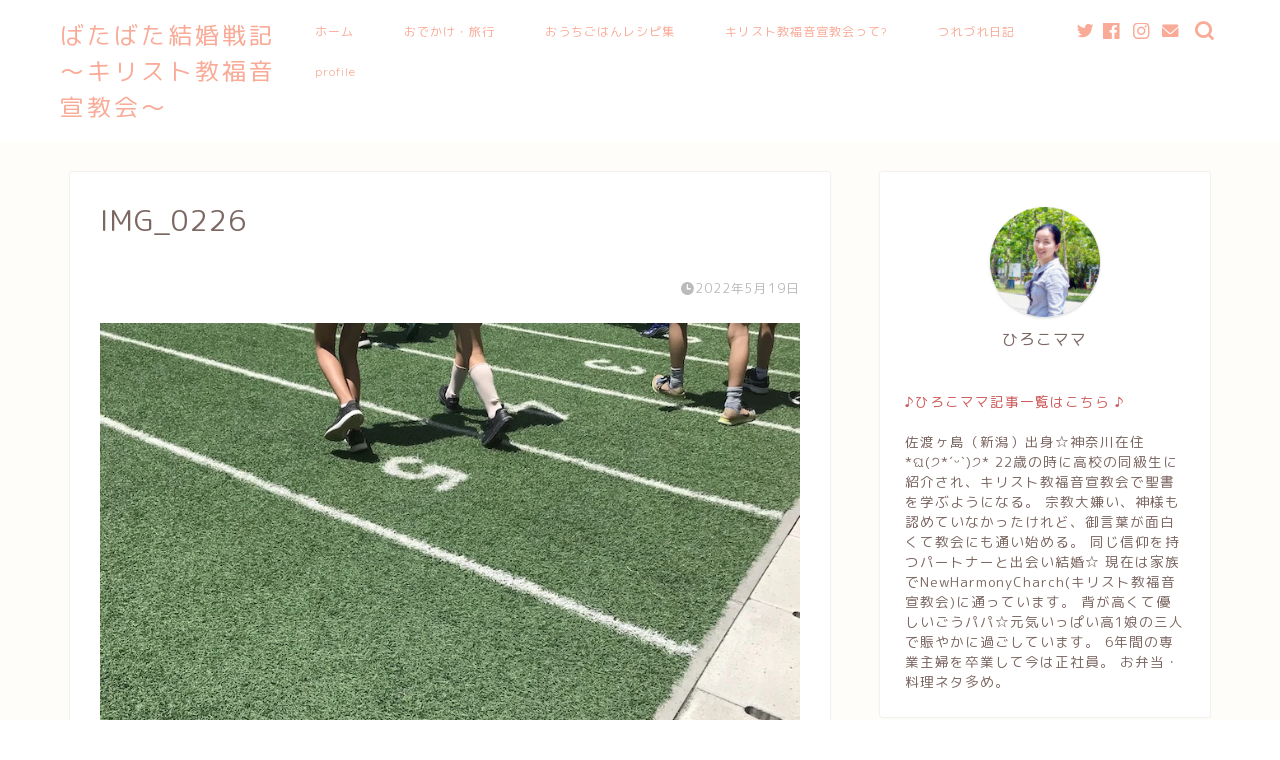

--- FILE ---
content_type: text/html; charset=UTF-8
request_url: https://marry-bless.com/diary/child-care/93901.html/attachment/img_0226
body_size: 18386
content:
<!DOCTYPE html>
<html lang="ja">
<head prefix="og: http://ogp.me/ns# fb: http://ogp.me/ns/fb# article: http://ogp.me/ns/article#">
<meta charset="utf-8">
<meta http-equiv="X-UA-Compatible" content="IE=edge">
<meta name="viewport" content="width=device-width, initial-scale=1">
<!-- ここからOGP -->
<meta property="og:type" content="blog">
<meta property="og:title" content="IMG_0226｜キリスト教福音宣教会CGM会員による体験レポ〜ばたばた結婚戦記"> 
<meta property="og:url" content="https://marry-bless.com/diary/child-care/93901.html/attachment/img_0226"> 
<meta property="og:description" content=""> 
<meta property="og:image" content="https://marry-bless.com/wp-content/themes/jin/img/noimg320.png">
<meta property="og:site_name" content="キリスト教福音宣教会CGM会員による体験レポ〜ばたばた結婚戦記">
<meta property="fb:admins" content="">
<meta name="twitter:card" content="summary_large_image">
<!-- ここまでOGP --> 

<meta name="description" itemprop="description" content="">
<link rel="canonical" href="https://marry-bless.com/diary/child-care/93901.html/attachment/img_0226">
<title>IMG_0226 | キリスト教福音宣教会CGM会員による体験レポ〜ばたばた結婚戦記</title>
	<style>img:is([sizes="auto" i], [sizes^="auto," i]) { contain-intrinsic-size: 3000px 1500px }</style>
	
		<!-- All in One SEO 4.9.3 - aioseo.com -->
	<meta name="robots" content="max-image-preview:large"/>
	<meta name="author" content="あっこママ"/>
	<link rel="canonical" href="https://marry-bless.com/diary/child-care/93901.html/attachment/img_0226"/>
	<meta name="generator" content="All in One SEO (AIOSEO) 4.9.3"/>
		<script type="application/ld+json" class="aioseo-schema">
			{"@context":"https:\/\/schema.org","@graph":[{"@type":"BreadcrumbList","@id":"https:\/\/marry-bless.com\/diary\/child-care\/93901.html\/attachment\/img_0226#breadcrumblist","itemListElement":[{"@type":"ListItem","@id":"https:\/\/marry-bless.com#listItem","position":1,"name":"Home","item":"https:\/\/marry-bless.com","nextItem":{"@type":"ListItem","@id":"https:\/\/marry-bless.com\/diary\/child-care\/93901.html\/attachment\/img_0226#listItem","name":"IMG_0226"}},{"@type":"ListItem","@id":"https:\/\/marry-bless.com\/diary\/child-care\/93901.html\/attachment\/img_0226#listItem","position":2,"name":"IMG_0226","previousItem":{"@type":"ListItem","@id":"https:\/\/marry-bless.com#listItem","name":"Home"}}]},{"@type":"ItemPage","@id":"https:\/\/marry-bless.com\/diary\/child-care\/93901.html\/attachment\/img_0226#itempage","url":"https:\/\/marry-bless.com\/diary\/child-care\/93901.html\/attachment\/img_0226","name":"IMG_0226 | \u30ad\u30ea\u30b9\u30c8\u6559\u798f\u97f3\u5ba3\u6559\u4f1aCGM\u4f1a\u54e1\u306b\u3088\u308b\u4f53\u9a13\u30ec\u30dd\u301c\u3070\u305f\u3070\u305f\u7d50\u5a5a\u6226\u8a18","inLanguage":"ja","isPartOf":{"@id":"https:\/\/marry-bless.com\/#website"},"breadcrumb":{"@id":"https:\/\/marry-bless.com\/diary\/child-care\/93901.html\/attachment\/img_0226#breadcrumblist"},"author":{"@id":"https:\/\/marry-bless.com\/author\/akkomama#author"},"creator":{"@id":"https:\/\/marry-bless.com\/author\/akkomama#author"},"datePublished":"2022-05-19T10:17:35+09:00","dateModified":"2022-05-19T10:17:35+09:00"},{"@type":"Organization","@id":"https:\/\/marry-bless.com\/#organization","name":"\u30ad\u30ea\u30b9\u30c8\u6559\u798f\u97f3\u5ba3\u6559\u4f1aCGM\u4f1a\u54e1\u306b\u3088\u308b\u4f53\u9a13\u30ec\u30dd\u301c\u3070\u305f\u3070\u305f\u7d50\u5a5a\u6226\u8a18","description":"\u7279\u6b8a\u306a\u751f\u6d3b\u30b9\u30bf\u30a4\u30eb\uff1f\u5b50\u80b2\u3066\uff1f\u6559\u4f1a\u30fb\u4fe1\u4ef0\u30fb\u7d50\u5a5a\u751f\u6d3b\u30fb\u30ea\u30a2\u30eb\u306a\u65e5\u5e38\uff01\uff01","url":"https:\/\/marry-bless.com\/"},{"@type":"Person","@id":"https:\/\/marry-bless.com\/author\/akkomama#author","url":"https:\/\/marry-bless.com\/author\/akkomama","name":"\u3042\u3063\u3053\u30de\u30de","image":{"@type":"ImageObject","@id":"https:\/\/marry-bless.com\/diary\/child-care\/93901.html\/attachment\/img_0226#authorImage","url":"https:\/\/marry-bless.com\/wp-content\/uploads\/2020\/07\/20-07-02-20-40-48-817_deco-120x120.jpg","width":96,"height":96,"caption":"\u3042\u3063\u3053\u30de\u30de"}},{"@type":"WebSite","@id":"https:\/\/marry-bless.com\/#website","url":"https:\/\/marry-bless.com\/","name":"\u30ad\u30ea\u30b9\u30c8\u6559\u798f\u97f3\u5ba3\u6559\u4f1aCGM\u4f1a\u54e1\u306b\u3088\u308b\u4f53\u9a13\u30ec\u30dd\u301c\u3070\u305f\u3070\u305f\u7d50\u5a5a\u6226\u8a18","description":"\u7279\u6b8a\u306a\u751f\u6d3b\u30b9\u30bf\u30a4\u30eb\uff1f\u5b50\u80b2\u3066\uff1f\u6559\u4f1a\u30fb\u4fe1\u4ef0\u30fb\u7d50\u5a5a\u751f\u6d3b\u30fb\u30ea\u30a2\u30eb\u306a\u65e5\u5e38\uff01\uff01","inLanguage":"ja","publisher":{"@id":"https:\/\/marry-bless.com\/#organization"}}]}
		</script>
		<!-- All in One SEO -->

<link rel='dns-prefetch' href='//ajax.googleapis.com'/>
<link rel='dns-prefetch' href='//cdnjs.cloudflare.com'/>
<link rel='dns-prefetch' href='//www.googletagmanager.com'/>
<link rel="alternate" type="application/rss+xml" title="キリスト教福音宣教会CGM会員による体験レポ〜ばたばた結婚戦記 &raquo; フィード" href="https://marry-bless.com/feed"/>
<link rel="alternate" type="application/rss+xml" title="キリスト教福音宣教会CGM会員による体験レポ〜ばたばた結婚戦記 &raquo; コメントフィード" href="https://marry-bless.com/comments/feed"/>
<script type="text/javascript" id="wpp-js" src="https://marry-bless.com/wp-content/plugins/wordpress-popular-posts/assets/js/wpp.min.js?ver=7.3.6" data-sampling="0" data-sampling-rate="100" data-api-url="https://marry-bless.com/wp-json/wordpress-popular-posts" data-post-id="93940" data-token="6e5c271c87" data-lang="0" data-debug="0"></script>
<script type="text/javascript">//<![CDATA[
window._wpemojiSettings={"baseUrl":"https:\/\/s.w.org\/images\/core\/emoji\/15.0.3\/72x72\/","ext":".png","svgUrl":"https:\/\/s.w.org\/images\/core\/emoji\/15.0.3\/svg\/","svgExt":".svg","source":{"concatemoji":"https:\/\/marry-bless.com\/wp-includes\/js\/wp-emoji-release.min.js?ver=d3849bddb3c2098359659a1f7fe1991d"}};!function(i,n){var o,s,e;function c(e){try{var t={supportTests:e,timestamp:(new Date).valueOf()};sessionStorage.setItem(o,JSON.stringify(t))}catch(e){}}function p(e,t,n){e.clearRect(0,0,e.canvas.width,e.canvas.height),e.fillText(t,0,0);var t=new Uint32Array(e.getImageData(0,0,e.canvas.width,e.canvas.height).data),r=(e.clearRect(0,0,e.canvas.width,e.canvas.height),e.fillText(n,0,0),new Uint32Array(e.getImageData(0,0,e.canvas.width,e.canvas.height).data));return t.every(function(e,t){return e===r[t]})}function u(e,t,n){switch(t){case"flag":return n(e,"\ud83c\udff3\ufe0f\u200d\u26a7\ufe0f","\ud83c\udff3\ufe0f\u200b\u26a7\ufe0f")?!1:!n(e,"\ud83c\uddfa\ud83c\uddf3","\ud83c\uddfa\u200b\ud83c\uddf3")&&!n(e,"\ud83c\udff4\udb40\udc67\udb40\udc62\udb40\udc65\udb40\udc6e\udb40\udc67\udb40\udc7f","\ud83c\udff4\u200b\udb40\udc67\u200b\udb40\udc62\u200b\udb40\udc65\u200b\udb40\udc6e\u200b\udb40\udc67\u200b\udb40\udc7f");case"emoji":return!n(e,"\ud83d\udc26\u200d\u2b1b","\ud83d\udc26\u200b\u2b1b")}return!1}function f(e,t,n){var r="undefined"!=typeof WorkerGlobalScope&&self instanceof WorkerGlobalScope?new OffscreenCanvas(300,150):i.createElement("canvas"),a=r.getContext("2d",{willReadFrequently:!0}),o=(a.textBaseline="top",a.font="600 32px Arial",{});return e.forEach(function(e){o[e]=t(a,e,n)}),o}function t(e){var t=i.createElement("script");t.src=e,t.defer=!0,i.head.appendChild(t)}"undefined"!=typeof Promise&&(o="wpEmojiSettingsSupports",s=["flag","emoji"],n.supports={everything:!0,everythingExceptFlag:!0},e=new Promise(function(e){i.addEventListener("DOMContentLoaded",e,{once:!0})}),new Promise(function(t){var n=function(){try{var e=JSON.parse(sessionStorage.getItem(o));if("object"==typeof e&&"number"==typeof e.timestamp&&(new Date).valueOf()<e.timestamp+604800&&"object"==typeof e.supportTests)return e.supportTests}catch(e){}return null}();if(!n){if("undefined"!=typeof Worker&&"undefined"!=typeof OffscreenCanvas&&"undefined"!=typeof URL&&URL.createObjectURL&&"undefined"!=typeof Blob)try{var e="postMessage("+f.toString()+"("+[JSON.stringify(s),u.toString(),p.toString()].join(",")+"));",r=new Blob([e],{type:"text/javascript"}),a=new Worker(URL.createObjectURL(r),{name:"wpTestEmojiSupports"});return void(a.onmessage=function(e){c(n=e.data),a.terminate(),t(n)})}catch(e){}c(n=f(s,u,p))}t(n)}).then(function(e){for(var t in e)n.supports[t]=e[t],n.supports.everything=n.supports.everything&&n.supports[t],"flag"!==t&&(n.supports.everythingExceptFlag=n.supports.everythingExceptFlag&&n.supports[t]);n.supports.everythingExceptFlag=n.supports.everythingExceptFlag&&!n.supports.flag,n.DOMReady=!1,n.readyCallback=function(){n.DOMReady=!0}}).then(function(){return e}).then(function(){var e;n.supports.everything||(n.readyCallback(),(e=n.source||{}).concatemoji?t(e.concatemoji):e.wpemoji&&e.twemoji&&(t(e.twemoji),t(e.wpemoji)))}))}((window,document),window._wpemojiSettings);
//]]></script>
<style id='wp-emoji-styles-inline-css' type='text/css'>

	img.wp-smiley, img.emoji {
		display: inline !important;
		border: none !important;
		box-shadow: none !important;
		height: 1em !important;
		width: 1em !important;
		margin: 0 0.07em !important;
		vertical-align: -0.1em !important;
		background: none !important;
		padding: 0 !important;
	}
</style>
<link rel='stylesheet' id='wp-block-library-css' href='https://marry-bless.com/wp-includes/css/dist/block-library/style.min.css?ver=d3849bddb3c2098359659a1f7fe1991d' type='text/css' media='all'/>
<link rel='stylesheet' id='aioseo/css/src/vue/standalone/blocks/table-of-contents/global.scss-css' href='https://marry-bless.com/wp-content/plugins/all-in-one-seo-pack/dist/Lite/assets/css/table-of-contents/global.e90f6d47.css?ver=4.9.3' type='text/css' media='all'/>
<style id='classic-theme-styles-inline-css' type='text/css'>
/*! This file is auto-generated */
.wp-block-button__link{color:#fff;background-color:#32373c;border-radius:9999px;box-shadow:none;text-decoration:none;padding:calc(.667em + 2px) calc(1.333em + 2px);font-size:1.125em}.wp-block-file__button{background:#32373c;color:#fff;text-decoration:none}
</style>
<style id='global-styles-inline-css' type='text/css'>
:root{--wp--preset--aspect-ratio--square: 1;--wp--preset--aspect-ratio--4-3: 4/3;--wp--preset--aspect-ratio--3-4: 3/4;--wp--preset--aspect-ratio--3-2: 3/2;--wp--preset--aspect-ratio--2-3: 2/3;--wp--preset--aspect-ratio--16-9: 16/9;--wp--preset--aspect-ratio--9-16: 9/16;--wp--preset--color--black: #000000;--wp--preset--color--cyan-bluish-gray: #abb8c3;--wp--preset--color--white: #ffffff;--wp--preset--color--pale-pink: #f78da7;--wp--preset--color--vivid-red: #cf2e2e;--wp--preset--color--luminous-vivid-orange: #ff6900;--wp--preset--color--luminous-vivid-amber: #fcb900;--wp--preset--color--light-green-cyan: #7bdcb5;--wp--preset--color--vivid-green-cyan: #00d084;--wp--preset--color--pale-cyan-blue: #8ed1fc;--wp--preset--color--vivid-cyan-blue: #0693e3;--wp--preset--color--vivid-purple: #9b51e0;--wp--preset--gradient--vivid-cyan-blue-to-vivid-purple: linear-gradient(135deg,rgba(6,147,227,1) 0%,rgb(155,81,224) 100%);--wp--preset--gradient--light-green-cyan-to-vivid-green-cyan: linear-gradient(135deg,rgb(122,220,180) 0%,rgb(0,208,130) 100%);--wp--preset--gradient--luminous-vivid-amber-to-luminous-vivid-orange: linear-gradient(135deg,rgba(252,185,0,1) 0%,rgba(255,105,0,1) 100%);--wp--preset--gradient--luminous-vivid-orange-to-vivid-red: linear-gradient(135deg,rgba(255,105,0,1) 0%,rgb(207,46,46) 100%);--wp--preset--gradient--very-light-gray-to-cyan-bluish-gray: linear-gradient(135deg,rgb(238,238,238) 0%,rgb(169,184,195) 100%);--wp--preset--gradient--cool-to-warm-spectrum: linear-gradient(135deg,rgb(74,234,220) 0%,rgb(151,120,209) 20%,rgb(207,42,186) 40%,rgb(238,44,130) 60%,rgb(251,105,98) 80%,rgb(254,248,76) 100%);--wp--preset--gradient--blush-light-purple: linear-gradient(135deg,rgb(255,206,236) 0%,rgb(152,150,240) 100%);--wp--preset--gradient--blush-bordeaux: linear-gradient(135deg,rgb(254,205,165) 0%,rgb(254,45,45) 50%,rgb(107,0,62) 100%);--wp--preset--gradient--luminous-dusk: linear-gradient(135deg,rgb(255,203,112) 0%,rgb(199,81,192) 50%,rgb(65,88,208) 100%);--wp--preset--gradient--pale-ocean: linear-gradient(135deg,rgb(255,245,203) 0%,rgb(182,227,212) 50%,rgb(51,167,181) 100%);--wp--preset--gradient--electric-grass: linear-gradient(135deg,rgb(202,248,128) 0%,rgb(113,206,126) 100%);--wp--preset--gradient--midnight: linear-gradient(135deg,rgb(2,3,129) 0%,rgb(40,116,252) 100%);--wp--preset--font-size--small: 13px;--wp--preset--font-size--medium: 20px;--wp--preset--font-size--large: 36px;--wp--preset--font-size--x-large: 42px;--wp--preset--spacing--20: 0.44rem;--wp--preset--spacing--30: 0.67rem;--wp--preset--spacing--40: 1rem;--wp--preset--spacing--50: 1.5rem;--wp--preset--spacing--60: 2.25rem;--wp--preset--spacing--70: 3.38rem;--wp--preset--spacing--80: 5.06rem;--wp--preset--shadow--natural: 6px 6px 9px rgba(0, 0, 0, 0.2);--wp--preset--shadow--deep: 12px 12px 50px rgba(0, 0, 0, 0.4);--wp--preset--shadow--sharp: 6px 6px 0px rgba(0, 0, 0, 0.2);--wp--preset--shadow--outlined: 6px 6px 0px -3px rgba(255, 255, 255, 1), 6px 6px rgba(0, 0, 0, 1);--wp--preset--shadow--crisp: 6px 6px 0px rgba(0, 0, 0, 1);}:where(.is-layout-flex){gap: 0.5em;}:where(.is-layout-grid){gap: 0.5em;}body .is-layout-flex{display: flex;}.is-layout-flex{flex-wrap: wrap;align-items: center;}.is-layout-flex > :is(*, div){margin: 0;}body .is-layout-grid{display: grid;}.is-layout-grid > :is(*, div){margin: 0;}:where(.wp-block-columns.is-layout-flex){gap: 2em;}:where(.wp-block-columns.is-layout-grid){gap: 2em;}:where(.wp-block-post-template.is-layout-flex){gap: 1.25em;}:where(.wp-block-post-template.is-layout-grid){gap: 1.25em;}.has-black-color{color: var(--wp--preset--color--black) !important;}.has-cyan-bluish-gray-color{color: var(--wp--preset--color--cyan-bluish-gray) !important;}.has-white-color{color: var(--wp--preset--color--white) !important;}.has-pale-pink-color{color: var(--wp--preset--color--pale-pink) !important;}.has-vivid-red-color{color: var(--wp--preset--color--vivid-red) !important;}.has-luminous-vivid-orange-color{color: var(--wp--preset--color--luminous-vivid-orange) !important;}.has-luminous-vivid-amber-color{color: var(--wp--preset--color--luminous-vivid-amber) !important;}.has-light-green-cyan-color{color: var(--wp--preset--color--light-green-cyan) !important;}.has-vivid-green-cyan-color{color: var(--wp--preset--color--vivid-green-cyan) !important;}.has-pale-cyan-blue-color{color: var(--wp--preset--color--pale-cyan-blue) !important;}.has-vivid-cyan-blue-color{color: var(--wp--preset--color--vivid-cyan-blue) !important;}.has-vivid-purple-color{color: var(--wp--preset--color--vivid-purple) !important;}.has-black-background-color{background-color: var(--wp--preset--color--black) !important;}.has-cyan-bluish-gray-background-color{background-color: var(--wp--preset--color--cyan-bluish-gray) !important;}.has-white-background-color{background-color: var(--wp--preset--color--white) !important;}.has-pale-pink-background-color{background-color: var(--wp--preset--color--pale-pink) !important;}.has-vivid-red-background-color{background-color: var(--wp--preset--color--vivid-red) !important;}.has-luminous-vivid-orange-background-color{background-color: var(--wp--preset--color--luminous-vivid-orange) !important;}.has-luminous-vivid-amber-background-color{background-color: var(--wp--preset--color--luminous-vivid-amber) !important;}.has-light-green-cyan-background-color{background-color: var(--wp--preset--color--light-green-cyan) !important;}.has-vivid-green-cyan-background-color{background-color: var(--wp--preset--color--vivid-green-cyan) !important;}.has-pale-cyan-blue-background-color{background-color: var(--wp--preset--color--pale-cyan-blue) !important;}.has-vivid-cyan-blue-background-color{background-color: var(--wp--preset--color--vivid-cyan-blue) !important;}.has-vivid-purple-background-color{background-color: var(--wp--preset--color--vivid-purple) !important;}.has-black-border-color{border-color: var(--wp--preset--color--black) !important;}.has-cyan-bluish-gray-border-color{border-color: var(--wp--preset--color--cyan-bluish-gray) !important;}.has-white-border-color{border-color: var(--wp--preset--color--white) !important;}.has-pale-pink-border-color{border-color: var(--wp--preset--color--pale-pink) !important;}.has-vivid-red-border-color{border-color: var(--wp--preset--color--vivid-red) !important;}.has-luminous-vivid-orange-border-color{border-color: var(--wp--preset--color--luminous-vivid-orange) !important;}.has-luminous-vivid-amber-border-color{border-color: var(--wp--preset--color--luminous-vivid-amber) !important;}.has-light-green-cyan-border-color{border-color: var(--wp--preset--color--light-green-cyan) !important;}.has-vivid-green-cyan-border-color{border-color: var(--wp--preset--color--vivid-green-cyan) !important;}.has-pale-cyan-blue-border-color{border-color: var(--wp--preset--color--pale-cyan-blue) !important;}.has-vivid-cyan-blue-border-color{border-color: var(--wp--preset--color--vivid-cyan-blue) !important;}.has-vivid-purple-border-color{border-color: var(--wp--preset--color--vivid-purple) !important;}.has-vivid-cyan-blue-to-vivid-purple-gradient-background{background: var(--wp--preset--gradient--vivid-cyan-blue-to-vivid-purple) !important;}.has-light-green-cyan-to-vivid-green-cyan-gradient-background{background: var(--wp--preset--gradient--light-green-cyan-to-vivid-green-cyan) !important;}.has-luminous-vivid-amber-to-luminous-vivid-orange-gradient-background{background: var(--wp--preset--gradient--luminous-vivid-amber-to-luminous-vivid-orange) !important;}.has-luminous-vivid-orange-to-vivid-red-gradient-background{background: var(--wp--preset--gradient--luminous-vivid-orange-to-vivid-red) !important;}.has-very-light-gray-to-cyan-bluish-gray-gradient-background{background: var(--wp--preset--gradient--very-light-gray-to-cyan-bluish-gray) !important;}.has-cool-to-warm-spectrum-gradient-background{background: var(--wp--preset--gradient--cool-to-warm-spectrum) !important;}.has-blush-light-purple-gradient-background{background: var(--wp--preset--gradient--blush-light-purple) !important;}.has-blush-bordeaux-gradient-background{background: var(--wp--preset--gradient--blush-bordeaux) !important;}.has-luminous-dusk-gradient-background{background: var(--wp--preset--gradient--luminous-dusk) !important;}.has-pale-ocean-gradient-background{background: var(--wp--preset--gradient--pale-ocean) !important;}.has-electric-grass-gradient-background{background: var(--wp--preset--gradient--electric-grass) !important;}.has-midnight-gradient-background{background: var(--wp--preset--gradient--midnight) !important;}.has-small-font-size{font-size: var(--wp--preset--font-size--small) !important;}.has-medium-font-size{font-size: var(--wp--preset--font-size--medium) !important;}.has-large-font-size{font-size: var(--wp--preset--font-size--large) !important;}.has-x-large-font-size{font-size: var(--wp--preset--font-size--x-large) !important;}
:where(.wp-block-post-template.is-layout-flex){gap: 1.25em;}:where(.wp-block-post-template.is-layout-grid){gap: 1.25em;}
:where(.wp-block-columns.is-layout-flex){gap: 2em;}:where(.wp-block-columns.is-layout-grid){gap: 2em;}
:root :where(.wp-block-pullquote){font-size: 1.5em;line-height: 1.6;}
</style>
<link rel='stylesheet' id='contact-form-7-css' href='https://marry-bless.com/wp-content/plugins/contact-form-7/includes/css/styles.css?ver=6.1.4' type='text/css' media='all'/>
<link rel='stylesheet' id='toc-screen-css' href='https://marry-bless.com/wp-content/plugins/table-of-contents-plus/screen.min.css?ver=2411.1' type='text/css' media='all'/>
<link rel='stylesheet' id='ppress-frontend-css' href='https://marry-bless.com/wp-content/plugins/wp-user-avatar/assets/css/frontend.min.css?ver=4.16.8' type='text/css' media='all'/>
<link rel='stylesheet' id='ppress-flatpickr-css' href='https://marry-bless.com/wp-content/plugins/wp-user-avatar/assets/flatpickr/flatpickr.min.css?ver=4.16.8' type='text/css' media='all'/>
<link rel='stylesheet' id='ppress-select2-css' href='https://marry-bless.com/wp-content/plugins/wp-user-avatar/assets/select2/select2.min.css?ver=d3849bddb3c2098359659a1f7fe1991d' type='text/css' media='all'/>
<link rel='stylesheet' id='wordpress-popular-posts-css-css' href='https://marry-bless.com/wp-content/plugins/wordpress-popular-posts/assets/css/wpp.css?ver=7.3.6' type='text/css' media='all'/>
<link rel='stylesheet' id='theme-style-css' href='https://marry-bless.com/wp-content/themes/jin/style.css?ver=d3849bddb3c2098359659a1f7fe1991d' type='text/css' media='all'/>
<link rel='stylesheet' id='swiper-style-css' href='https://cdnjs.cloudflare.com/ajax/libs/Swiper/4.0.7/css/swiper.min.css?ver=d3849bddb3c2098359659a1f7fe1991d' type='text/css' media='all'/>
<script type="text/javascript" src="https://ajax.googleapis.com/ajax/libs/jquery/1.12.4/jquery.min.js?ver=d3849bddb3c2098359659a1f7fe1991d" id="jquery-js"></script>
<script type="text/javascript" src="https://marry-bless.com/wp-content/plugins/wp-user-avatar/assets/flatpickr/flatpickr.min.js?ver=4.16.8" id="ppress-flatpickr-js"></script>
<script type="text/javascript" src="https://marry-bless.com/wp-content/plugins/wp-user-avatar/assets/select2/select2.min.js?ver=4.16.8" id="ppress-select2-js"></script>

<!-- Site Kit によって追加された Google タグ（gtag.js）スニペット -->
<!-- Google アナリティクス スニペット (Site Kit が追加) -->
<script type="text/javascript" src="https://www.googletagmanager.com/gtag/js?id=GT-NFPTRRD" id="google_gtagjs-js" async></script>
<script type="text/javascript" id="google_gtagjs-js-after">//<![CDATA[
window.dataLayer=window.dataLayer||[];function gtag(){dataLayer.push(arguments);}gtag("set","linker",{"domains":["marry-bless.com"]});gtag("js",new Date());gtag("set","developer_id.dZTNiMT",true);gtag("config","GT-NFPTRRD");
//]]></script>
<link rel="https://api.w.org/" href="https://marry-bless.com/wp-json/"/><link rel="alternate" title="JSON" type="application/json" href="https://marry-bless.com/wp-json/wp/v2/media/93940"/><link rel="alternate" title="oEmbed (JSON)" type="application/json+oembed" href="https://marry-bless.com/wp-json/oembed/1.0/embed?url=https%3A%2F%2Fmarry-bless.com%2Fdiary%2Fchild-care%2F93901.html%2Fattachment%2Fimg_0226"/>
<link rel="alternate" title="oEmbed (XML)" type="text/xml+oembed" href="https://marry-bless.com/wp-json/oembed/1.0/embed?url=https%3A%2F%2Fmarry-bless.com%2Fdiary%2Fchild-care%2F93901.html%2Fattachment%2Fimg_0226&#038;format=xml"/>
	<link rel="preconnect" href="https://fonts.googleapis.com">
	<link rel="preconnect" href="https://fonts.gstatic.com">
	<meta name="generator" content="Site Kit by Google 1.170.0"/>            <style id="wpp-loading-animation-styles">@-webkit-keyframes bgslide{from{background-position-x:0}to{background-position-x:-200%}}@keyframes bgslide{from{background-position-x:0}to{background-position-x:-200%}}.wpp-widget-block-placeholder,.wpp-shortcode-placeholder{margin:0 auto;width:60px;height:3px;background:#dd3737;background:linear-gradient(90deg,#dd3737 0%,#571313 10%,#dd3737 100%);background-size:200% auto;border-radius:3px;-webkit-animation:bgslide 1s infinite linear;animation:bgslide 1s infinite linear}</style>
            	<style type="text/css">
		#wrapper {
			background-color: #fffdf9;
			background-image: url();
					}

		.related-entry-headline-text span:before,
		#comment-title span:before,
		#reply-title span:before {
			background-color: #f9ab98;
			border-color: #f9ab98 !important;
		}

		#breadcrumb:after,
		#page-top a {
			background-color: #dd8571;
		}

		footer {
			background-color: #dd8571;
		}

		.footer-inner a,
		#copyright,
		#copyright-center {
			border-color: #fff !important;
			color: #fff !important;
		}

		#footer-widget-area {
			border-color: #fff !important;
		}

		.page-top-footer a {
			color: #dd8571 !important;
		}

		#breadcrumb ul li,
		#breadcrumb ul li a {
			color: #dd8571 !important;
		}

		body,
		a,
		a:link,
		a:visited,
		.my-profile,
		.widgettitle,
		.tabBtn-mag label {
			color: #7c6863;
		}

		a:hover {
			color: #e56424;
		}

		.widget_nav_menu ul>li>a:before,
		.widget_categories ul>li>a:before,
		.widget_pages ul>li>a:before,
		.widget_recent_entries ul>li>a:before,
		.widget_archive ul>li>a:before,
		.widget_archive form:after,
		.widget_categories form:after,
		.widget_nav_menu ul>li>ul.sub-menu>li>a:before,
		.widget_categories ul>li>.children>li>a:before,
		.widget_pages ul>li>.children>li>a:before,
		.widget_nav_menu ul>li>ul.sub-menu>li>ul.sub-menu li>a:before,
		.widget_categories ul>li>.children>li>.children li>a:before,
		.widget_pages ul>li>.children>li>.children li>a:before {
			color: #f9ab98;
		}

		.widget_nav_menu ul .sub-menu .sub-menu li a:before {
			background-color: #7c6863 !important;
		}
		.d--labeling-act-border{
			border-color: rgba(124,104,99,0.18);
		}
		.c--labeling-act.d--labeling-act-solid{
			background-color: rgba(124,104,99,0.06);
		}
		.a--labeling-act{
			color: rgba(124,104,99,0.6);
		}
		.a--labeling-small-act span{
			background-color: rgba(124,104,99,0.21);
		}
		.c--labeling-act.d--labeling-act-strong{
			background-color: rgba(124,104,99,0.045);
		}
		.d--labeling-act-strong .a--labeling-act{
			color: rgba(124,104,99,0.75);
		}


		footer .footer-widget,
		footer .footer-widget a,
		footer .footer-widget ul li,
		.footer-widget.widget_nav_menu ul>li>a:before,
		.footer-widget.widget_categories ul>li>a:before,
		.footer-widget.widget_recent_entries ul>li>a:before,
		.footer-widget.widget_pages ul>li>a:before,
		.footer-widget.widget_archive ul>li>a:before,
		footer .widget_tag_cloud .tagcloud a:before {
			color: #fff !important;
			border-color: #fff !important;
		}

		footer .footer-widget .widgettitle {
			color: #fff !important;
			border-color: #f9ab98 !important;
		}

		footer .widget_nav_menu ul .children .children li a:before,
		footer .widget_categories ul .children .children li a:before,
		footer .widget_nav_menu ul .sub-menu .sub-menu li a:before {
			background-color: #fff !important;
		}

		#drawernav a:hover,
		.post-list-title,
		#prev-next p,
		#toc_container .toc_list li a {
			color: #7c6863 !important;
		}

		#header-box {
			background-color: #ffffff;
		}

		@media (min-width: 768px) {

			#header-box .header-box10-bg:before,
			#header-box .header-box11-bg:before {
				border-radius: 2px;
			}
		}

		@media (min-width: 768px) {
			.top-image-meta {
				margin-top: calc(0px - 30px);
			}
		}

		@media (min-width: 1200px) {
			.top-image-meta {
				margin-top: calc(0px);
			}
		}

		.pickup-contents:before {
			background-color: #ffffff !important;
		}

		.main-image-text {
			color: #ffb27f;
		}

		.main-image-text-sub {
			color: #ffb27f;
		}

		@media (min-width: 481px) {
			#site-info {
				padding-top: 17px !important;
				padding-bottom: 17px !important;
			}
		}

		#site-info span a {
			color: #f9ab98 !important;
		}

		#headmenu .headsns .line a svg {
			fill: #f9ab98 !important;
		}

		#headmenu .headsns a,
		#headmenu {
			color: #f9ab98 !important;
			border-color: #f9ab98 !important;
		}

		.profile-follow .line-sns a svg {
			fill: #f9ab98 !important;
		}

		.profile-follow .line-sns a:hover svg {
			fill: #f9ab98 !important;
		}

		.profile-follow a {
			color: #f9ab98 !important;
			border-color: #f9ab98 !important;
		}

		.profile-follow a:hover,
		#headmenu .headsns a:hover {
			color: #f9ab98 !important;
			border-color: #f9ab98 !important;
		}

		.search-box:hover {
			color: #f9ab98 !important;
			border-color: #f9ab98 !important;
		}

		#header #headmenu .headsns .line a:hover svg {
			fill: #f9ab98 !important;
		}

		.cps-icon-bar,
		#navtoggle:checked+.sp-menu-open .cps-icon-bar {
			background-color: #f9ab98;
		}

		#nav-container {
			background-color: #ffffff;
		}

		.menu-box .menu-item svg {
			fill: #f9ab98;
		}

		#drawernav ul.menu-box>li>a,
		#drawernav2 ul.menu-box>li>a,
		#drawernav3 ul.menu-box>li>a,
		#drawernav4 ul.menu-box>li>a,
		#drawernav5 ul.menu-box>li>a,
		#drawernav ul.menu-box>li.menu-item-has-children:after,
		#drawernav2 ul.menu-box>li.menu-item-has-children:after,
		#drawernav3 ul.menu-box>li.menu-item-has-children:after,
		#drawernav4 ul.menu-box>li.menu-item-has-children:after,
		#drawernav5 ul.menu-box>li.menu-item-has-children:after {
			color: #f9ab98 !important;
		}

		#drawernav ul.menu-box li a,
		#drawernav2 ul.menu-box li a,
		#drawernav3 ul.menu-box li a,
		#drawernav4 ul.menu-box li a,
		#drawernav5 ul.menu-box li a {
			font-size: 12px !important;
		}

		#drawernav3 ul.menu-box>li {
			color: #7c6863 !important;
		}

		#drawernav4 .menu-box>.menu-item>a:after,
		#drawernav3 .menu-box>.menu-item>a:after,
		#drawernav .menu-box>.menu-item>a:after {
			background-color: #f9ab98 !important;
		}

		#drawernav2 .menu-box>.menu-item:hover,
		#drawernav5 .menu-box>.menu-item:hover {
			border-top-color: #f9ab98 !important;
		}

		.cps-info-bar a {
			background-color: #46997d !important;
		}

		@media (min-width: 768px) {
			.post-list-mag .post-list-item:not(:nth-child(2n)) {
				margin-right: 2.6%;
			}
		}

		@media (min-width: 768px) {

			#tab-1:checked~.tabBtn-mag li [for="tab-1"]:after,
			#tab-2:checked~.tabBtn-mag li [for="tab-2"]:after,
			#tab-3:checked~.tabBtn-mag li [for="tab-3"]:after,
			#tab-4:checked~.tabBtn-mag li [for="tab-4"]:after {
				border-top-color: #f9ab98 !important;
			}

			.tabBtn-mag label {
				border-bottom-color: #f9ab98 !important;
			}
		}

		#tab-1:checked~.tabBtn-mag li [for="tab-1"],
		#tab-2:checked~.tabBtn-mag li [for="tab-2"],
		#tab-3:checked~.tabBtn-mag li [for="tab-3"],
		#tab-4:checked~.tabBtn-mag li [for="tab-4"],
		#prev-next a.next:after,
		#prev-next a.prev:after,
		.more-cat-button a:hover span:before {
			background-color: #f9ab98 !important;
		}


		.swiper-slide .post-list-cat,
		.post-list-mag .post-list-cat,
		.post-list-mag3col .post-list-cat,
		.post-list-mag-sp1col .post-list-cat,
		.swiper-pagination-bullet-active,
		.pickup-cat,
		.post-list .post-list-cat,
		#breadcrumb .bcHome a:hover span:before,
		.popular-item:nth-child(1) .pop-num,
		.popular-item:nth-child(2) .pop-num,
		.popular-item:nth-child(3) .pop-num {
			background-color: #f9ab98 !important;
		}

		.sidebar-btn a,
		.profile-sns-menu {
			background-color: #f9ab98 !important;
		}

		.sp-sns-menu a,
		.pickup-contents-box a:hover .pickup-title {
			border-color: #f9ab98 !important;
			color: #f9ab98 !important;
		}

		.pro-line svg {
			fill: #f9ab98 !important;
		}

		.cps-post-cat a,
		.meta-cat,
		.popular-cat {
			background-color: #f9ab98 !important;
			border-color: #f9ab98 !important;
		}

		.tagicon,
		.tag-box a,
		#toc_container .toc_list>li,
		#toc_container .toc_title {
			color: #f9ab98 !important;
		}

		.widget_tag_cloud a::before {
			color: #7c6863 !important;
		}

		.tag-box a,
		#toc_container:before {
			border-color: #f9ab98 !important;
		}

		.cps-post-cat a:hover {
			color: #e56424 !important;
		}

		.pagination li:not([class*="current"]) a:hover,
		.widget_tag_cloud a:hover {
			background-color: #f9ab98 !important;
		}

		.pagination li:not([class*="current"]) a:hover {
			opacity: 0.5 !important;
		}

		.pagination li.current a {
			background-color: #f9ab98 !important;
			border-color: #f9ab98 !important;
		}

		.nextpage a:hover span {
			color: #f9ab98 !important;
			border-color: #f9ab98 !important;
		}

		.cta-content:before {
			background-color: #ffc6e4 !important;
		}

		.cta-text,
		.info-title {
			color: #ffffff !important;
		}

		#footer-widget-area.footer_style1 .widgettitle {
			border-color: #f9ab98 !important;
		}

		.sidebar_style1 .widgettitle,
		.sidebar_style5 .widgettitle {
			border-color: #f9ab98 !important;
		}

		.sidebar_style2 .widgettitle,
		.sidebar_style4 .widgettitle,
		.sidebar_style6 .widgettitle,
		#home-bottom-widget .widgettitle,
		#home-top-widget .widgettitle,
		#post-bottom-widget .widgettitle,
		#post-top-widget .widgettitle {
			background-color: #f9ab98 !important;
		}

		#home-bottom-widget .widget_search .search-box input[type="submit"],
		#home-top-widget .widget_search .search-box input[type="submit"],
		#post-bottom-widget .widget_search .search-box input[type="submit"],
		#post-top-widget .widget_search .search-box input[type="submit"] {
			background-color: #f9ab98 !important;
		}

		.tn-logo-size {
			font-size: 175% !important;
		}

		@media (min-width: 481px) {
			.tn-logo-size img {
				width: calc(175%*0.5) !important;
			}
		}

		@media (min-width: 768px) {
			.tn-logo-size img {
				width: calc(175%*2.2) !important;
			}
		}

		@media (min-width: 1200px) {
			.tn-logo-size img {
				width: 175% !important;
			}
		}

		.sp-logo-size {
			font-size: 125% !important;
		}

		.sp-logo-size img {
			width: 125% !important;
		}

		.cps-post-main ul>li:before,
		.cps-post-main ol>li:before {
			background-color: #f9ab98 !important;
		}

		.profile-card .profile-title {
			background-color: #f9ab98 !important;
		}

		.profile-card {
			border-color: #f9ab98 !important;
		}

		.cps-post-main a {
			color: #e56424;
		}

		.cps-post-main .marker {
			background: -webkit-linear-gradient(transparent 80%, #ffd6e7 0%);
			background: linear-gradient(transparent 80%, #ffd6e7 0%);
		}

		.cps-post-main .marker2 {
			background: -webkit-linear-gradient(transparent 80%, #82d0e0 0%);
			background: linear-gradient(transparent 80%, #82d0e0 0%);
		}

		.cps-post-main .jic-sc {
			color: #e9546b;
		}


		.simple-box1 {
			border-color: #51a5d6 !important;
		}

		.simple-box2 {
			border-color: #f2bf7d !important;
		}

		.simple-box3 {
			border-color: #2294d6 !important;
		}

		.simple-box4 {
			border-color: #7badd8 !important;
		}

		.simple-box4:before {
			background-color: #7badd8;
		}

		.simple-box5 {
			border-color: #e896c7 !important;
		}

		.simple-box5:before {
			background-color: #e896c7;
		}

		.simple-box6 {
			background-color: #fffdef !important;
		}

		.simple-box7 {
			border-color: #def1f9 !important;
		}

		.simple-box7:before {
			background-color: #def1f9 !important;
		}

		.simple-box8 {
			border-color: #96ddc1 !important;
		}

		.simple-box8:before {
			background-color: #96ddc1 !important;
		}

		.simple-box9:before {
			background-color: #e1c0e8 !important;
		}

		.simple-box9:after {
			border-color: #e1c0e8 #e1c0e8 #fff #fff !important;
		}

		.kaisetsu-box1:before,
		.kaisetsu-box1-title {
			background-color: #f4e88b !important;
		}

		.kaisetsu-box2 {
			border-color: #89c2f4 !important;
		}

		.kaisetsu-box2-title {
			background-color: #89c2f4 !important;
		}

		.kaisetsu-box4 {
			border-color: #ea91a9 !important;
		}

		.kaisetsu-box4-title {
			background-color: #ea91a9 !important;
		}

		.kaisetsu-box5:before {
			background-color: #57b3ba !important;
		}

		.kaisetsu-box5-title {
			background-color: #57b3ba !important;
		}

		.concept-box1 {
			border-color: #85db8f !important;
		}

		.concept-box1:after {
			background-color: #85db8f !important;
		}

		.concept-box1:before {
			content: "ポイント" !important;
			color: #85db8f !important;
		}

		.concept-box2 {
			border-color: #f7cf6a !important;
		}

		.concept-box2:after {
			background-color: #f7cf6a !important;
		}

		.concept-box2:before {
			content: "注意点" !important;
			color: #f7cf6a !important;
		}

		.concept-box3 {
			border-color: #86cee8 !important;
		}

		.concept-box3:after {
			background-color: #86cee8 !important;
		}

		.concept-box3:before {
			content: "良い例" !important;
			color: #86cee8 !important;
		}

		.concept-box4 {
			border-color: #ed8989 !important;
		}

		.concept-box4:after {
			background-color: #ed8989 !important;
		}

		.concept-box4:before {
			content: "悪い例" !important;
			color: #ed8989 !important;
		}

		.concept-box5 {
			border-color: #9e9e9e !important;
		}

		.concept-box5:after {
			background-color: #9e9e9e !important;
		}

		.concept-box5:before {
			content: "参考" !important;
			color: #9e9e9e !important;
		}

		.concept-box6 {
			border-color: #8eaced !important;
		}

		.concept-box6:after {
			background-color: #8eaced !important;
		}

		.concept-box6:before {
			content: "メモ" !important;
			color: #8eaced !important;
		}

		.innerlink-box1,
		.blog-card {
			border-color: #ff6868 !important;
		}

		.innerlink-box1-title {
			background-color: #ff6868 !important;
			border-color: #ff6868 !important;
		}

		.innerlink-box1:before,
		.blog-card-hl-box {
			background-color: #ff6868 !important;
		}

		.jin-ac-box01-title::after {
			color: #f9ab98;
		}

		.color-button01 a,
		.color-button01 a:hover,
		.color-button01:before {
			background-color: #ffc6e4 !important;
		}

		.top-image-btn-color a,
		.top-image-btn-color a:hover,
		.top-image-btn-color:before {
			background-color: #ffb27f !important;
		}

		.color-button02 a,
		.color-button02 a:hover,
		.color-button02:before {
			background-color: #86d7e8 !important;
		}

		.color-button01-big a,
		.color-button01-big a:hover,
		.color-button01-big:before {
			background-color: #86d7e8 !important;
		}

		.color-button01-big a,
		.color-button01-big:before {
			border-radius: 50px !important;
		}

		.color-button01-big a {
			padding-top: 20px !important;
			padding-bottom: 20px !important;
		}

		.color-button02-big a,
		.color-button02-big a:hover,
		.color-button02-big:before {
			background-color: #ffc6e4 !important;
		}

		.color-button02-big a,
		.color-button02-big:before {
			border-radius: 40px !important;
		}

		.color-button02-big a {
			padding-top: 20px !important;
			padding-bottom: 20px !important;
		}

		.color-button01-big {
			width: 75% !important;
		}

		.color-button02-big {
			width: 75% !important;
		}

		.top-image-btn-color:before,
		.color-button01:before,
		.color-button02:before,
		.color-button01-big:before,
		.color-button02-big:before {
			bottom: -1px;
			left: -1px;
			width: 100%;
			height: 100%;
			border-radius: 6px;
			box-shadow: 0px 1px 5px 0px rgba(0, 0, 0, 0.25);
			-webkit-transition: all .4s;
			transition: all .4s;
		}

		.top-image-btn-color a:hover,
		.color-button01 a:hover,
		.color-button02 a:hover,
		.color-button01-big a:hover,
		.color-button02-big a:hover {
			-webkit-transform: translateY(2px);
			transform: translateY(2px);
			-webkit-filter: brightness(0.95);
			filter: brightness(0.95);
		}

		.top-image-btn-color:hover:before,
		.color-button01:hover:before,
		.color-button02:hover:before,
		.color-button01-big:hover:before,
		.color-button02-big:hover:before {
			-webkit-transform: translateY(2px);
			transform: translateY(2px);
			box-shadow: none !important;
		}

		.h2-style01 h2,
		.h2-style02 h2:before,
		.h2-style03 h2,
		.h2-style04 h2:before,
		.h2-style05 h2,
		.h2-style07 h2:before,
		.h2-style07 h2:after,
		.h3-style03 h3:before,
		.h3-style02 h3:before,
		.h3-style05 h3:before,
		.h3-style07 h3:before,
		.h2-style08 h2:after,
		.h2-style10 h2:before,
		.h2-style10 h2:after,
		.h3-style02 h3:after,
		.h4-style02 h4:before {
			background-color: #f9ab98 !important;
		}

		.h3-style01 h3,
		.h3-style04 h3,
		.h3-style05 h3,
		.h3-style06 h3,
		.h4-style01 h4,
		.h2-style02 h2,
		.h2-style08 h2,
		.h2-style08 h2:before,
		.h2-style09 h2,
		.h4-style03 h4 {
			border-color: #f9ab98 !important;
		}

		.h2-style05 h2:before {
			border-top-color: #f9ab98 !important;
		}

		.h2-style06 h2:before,
		.sidebar_style3 .widgettitle:after {
			background-image: linear-gradient(-45deg,
					transparent 25%,
					#f9ab98 25%,
					#f9ab98 50%,
					transparent 50%,
					transparent 75%,
					#f9ab98 75%,
					#f9ab98);
		}

		.jin-h2-icons.h2-style02 h2 .jic:before,
		.jin-h2-icons.h2-style04 h2 .jic:before,
		.jin-h2-icons.h2-style06 h2 .jic:before,
		.jin-h2-icons.h2-style07 h2 .jic:before,
		.jin-h2-icons.h2-style08 h2 .jic:before,
		.jin-h2-icons.h2-style09 h2 .jic:before,
		.jin-h2-icons.h2-style10 h2 .jic:before,
		.jin-h3-icons.h3-style01 h3 .jic:before,
		.jin-h3-icons.h3-style02 h3 .jic:before,
		.jin-h3-icons.h3-style03 h3 .jic:before,
		.jin-h3-icons.h3-style04 h3 .jic:before,
		.jin-h3-icons.h3-style05 h3 .jic:before,
		.jin-h3-icons.h3-style06 h3 .jic:before,
		.jin-h3-icons.h3-style07 h3 .jic:before,
		.jin-h4-icons.h4-style01 h4 .jic:before,
		.jin-h4-icons.h4-style02 h4 .jic:before,
		.jin-h4-icons.h4-style03 h4 .jic:before,
		.jin-h4-icons.h4-style04 h4 .jic:before {
			color: #f9ab98;
		}

		@media all and (-ms-high-contrast:none) {

			*::-ms-backdrop,
			.color-button01:before,
			.color-button02:before,
			.color-button01-big:before,
			.color-button02-big:before {
				background-color: #595857 !important;
			}
		}

		.jin-lp-h2 h2,
		.jin-lp-h2 h2 {
			background-color: transparent !important;
			border-color: transparent !important;
			color: #7c6863 !important;
		}

		.jincolumn-h3style2 {
			border-color: #f9ab98 !important;
		}

		.jinlph2-style1 h2:first-letter {
			color: #f9ab98 !important;
		}

		.jinlph2-style2 h2,
		.jinlph2-style3 h2 {
			border-color: #f9ab98 !important;
		}

		.jin-photo-title .jin-fusen1-down,
		.jin-photo-title .jin-fusen1-even,
		.jin-photo-title .jin-fusen1-up {
			border-left-color: #f9ab98;
		}

		.jin-photo-title .jin-fusen2,
		.jin-photo-title .jin-fusen3 {
			background-color: #f9ab98;
		}

		.jin-photo-title .jin-fusen2:before,
		.jin-photo-title .jin-fusen3:before {
			border-top-color: #f9ab98;
		}

		.has-huge-font-size {
			font-size: 42px !important;
		}

		.has-large-font-size {
			font-size: 36px !important;
		}

		.has-medium-font-size {
			font-size: 20px !important;
		}

		.has-normal-font-size {
			font-size: 16px !important;
		}

		.has-small-font-size {
			font-size: 13px !important;
		}
	</style>

<!-- BEGIN: WP Social Bookmarking Light HEAD -->
<style type="text/css">.wp_social_bookmarking_light{
    border: 0 !important;
    padding: 10px 0 20px 0 !important;
    margin: 0 !important;
}
.wp_social_bookmarking_light div{
    float: left !important;
    border: 0 !important;
    padding: 0 !important;
    margin: 0 5px 0px 0 !important;
    min-height: 30px !important;
    line-height: 18px !important;
    text-indent: 0 !important;
}
.wp_social_bookmarking_light img{
    border: 0 !important;
    padding: 0;
    margin: 0;
    vertical-align: top !important;
}
.wp_social_bookmarking_light_clear{
    clear: both !important;
}
#fb-root{
    display: none;
}
.wsbl_twitter{
    width: 100px;
}
.wsbl_facebook_like iframe{
    max-width: none !important;
}
.wsbl_pinterest a{
    border: 0px !important;
}
</style>
<!-- END: WP Social Bookmarking Light HEAD -->
<link rel="icon" href="https://marry-bless.com/wp-content/uploads/2020/11/favicon.ico" sizes="32x32"/>
<link rel="icon" href="https://marry-bless.com/wp-content/uploads/2020/11/favicon.ico" sizes="192x192"/>
<link rel="apple-touch-icon" href="https://marry-bless.com/wp-content/uploads/2020/11/favicon.ico"/>
<meta name="msapplication-TileImage" content="https://marry-bless.com/wp-content/uploads/2020/11/favicon.ico"/>
		<style type="text/css" id="wp-custom-css">
			.proflink a{
	display:block;
	text-align:center;
	padding:7px 10px;
	background:#aaa;
	width:50%;
	margin:0 auto;
	margin-top:20px;
	border-radius:20px;
	border:3px double #fff;
	font-size:0.65rem;
	color:#fff;
}
.proflink a:hover{
		opacity:0.75;
}
@media (max-width: 767px) {
	.proflink a{
		margin-bottom:10px;
	}
}

@media (min-width: 1200px){
	.home .pickup-contents-box {
    padding-top: 0;
    margin-top: -60px;
	}
#header-box .header-box10-bg:before{
		filter:opacity(0.4);
	}
}
.sidebar_style1 .widget{
	background:rgba(255,255,255,0.6);
}

.pickup-image,
.new-entry-item .eyecatch,
.post-list-thumb {
    position: relative;
    overflow: hidden;
    width: 100%;
}
.pickup-image:before,
.new-entry-item .eyecatch:before,
.post-list-thumb:before {
    content:"";
    display: block;
    padding-top: 56.25%; /* 16:9 */
}
.pickup-image img,
.new-entry-item .eyecatch img,
.post-list-thumb img {
    position: absolute;
    top: 50%;
    left: 50%;
   -webkit-transform: translate(-50%, -50%) !important;
   transform: translate(-50%, -50%) !important;
}



/*ブログカードのタイトルをリンク色に変更*/
.blog-card-title {
		color: #327bb7;
		text-decoration: underline;
	}


/*ブログカードに「続きを読む」を追加*/
a.blog-card{
		padding-bottom:40px;
}
a.blog-card{
		position: relative;
}
a.blog-card:after{
		position: absolute;
		font-family: sans-serif,'Font Awesome 5 Free';
		content:'続きを読む \f101';
		font-weight: bold;
		right:10px;
		bottom: 10px;
		padding:1px 10px;
		background:#ffb5b5; /*背景色*/
		color:#fff; /*文字色*/
		font-size: .8em;
		border-radius:2px;align-content

	

	
		</style>
			<style id="egf-frontend-styles" type="text/css">
		p {} h1 {} h2 {} h3 {} h4 {} h5 {} h6 {} 	</style>
		
<!--カエレバCSS-->
<!--アプリーチCSS-->


</head>
<body data-rsssl=1 class="attachment attachment-template-default single single-attachment postid-93940 attachmentid-93940 attachment-jpeg" id="rm-style">
<div id="wrapper">

		
	<div id="scroll-content" class="animate-off">
	
		<!--ヘッダー-->

					<div id="header-box" class="tn_on header-box animate-off">
	<div id="header" class="header-type1 header animate-off">
				
		<div id="site-info" class="ef">
												<span class="tn-logo-size"><a href='https://marry-bless.com/' title='キリスト教福音宣教会CGM会員による体験レポ〜ばたばた結婚戦記' rel='home'>ばたばた結婚戦記<br>〜キリスト教福音宣教会〜</a></span>
									</div>

				<!--グローバルナビゲーション layout3-->
		<div id="drawernav3" class="ef">
			<nav class="fixed-content ef"><ul class="menu-box"><li class="menu-item menu-item-type-custom menu-item-object-custom menu-item-home menu-item-91419"><a href="https://marry-bless.com">ホーム</a></li>
<li class="menu-item menu-item-type-taxonomy menu-item-object-category menu-item-94528"><a href="https://marry-bless.com/category/travel">おでかけ・旅行</a></li>
<li class="menu-item menu-item-type-taxonomy menu-item-object-category menu-item-has-children menu-item-26875"><a href="https://marry-bless.com/category/ouchigohan-cooking-recipe">おうちごはんレシピ集</a>
<ul class="sub-menu">
	<li class="menu-item menu-item-type-taxonomy menu-item-object-category menu-item-23937"><a href="https://marry-bless.com/category/ouchigohan-cooking-recipe/rice">ごはん・おかずレシピ</a></li>
	<li class="menu-item menu-item-type-taxonomy menu-item-object-category menu-item-26876"><a href="https://marry-bless.com/category/ouchigohan-cooking-recipe/pasta">パスタ・麺レシピ</a></li>
	<li class="menu-item menu-item-type-taxonomy menu-item-object-category menu-item-26877"><a href="https://marry-bless.com/category/ouchigohan-cooking-recipe/salad-cooking-recipe">サラダレシピ</a></li>
	<li class="menu-item menu-item-type-taxonomy menu-item-object-category menu-item-26878"><a href="https://marry-bless.com/category/ouchigohan-cooking-recipe/soup">スープ・汁物レシピ</a></li>
	<li class="menu-item menu-item-type-taxonomy menu-item-object-category menu-item-23938"><a href="https://marry-bless.com/category/ouchigohan-cooking-recipe/snack">おやつレシピ</a></li>
	<li class="menu-item menu-item-type-taxonomy menu-item-object-category menu-item-25657"><a href="https://marry-bless.com/category/ouchigohan-cooking-recipe/drink">ドリンクレシピ</a></li>
	<li class="menu-item menu-item-type-taxonomy menu-item-object-category menu-item-25656"><a href="https://marry-bless.com/category/ouchigohan-cooking-recipe/a-lot-of-people">大人数料理レシピ</a></li>
	<li class="menu-item menu-item-type-taxonomy menu-item-object-category menu-item-23939"><a href="https://marry-bless.com/category/ouchigohan-cooking-recipe/health">無添加シリーズ</a></li>
</ul>
</li>
<li class="menu-item menu-item-type-taxonomy menu-item-object-category menu-item-has-children menu-item-23946"><a href="https://marry-bless.com/category/providence">キリスト教福音宣教会って?</a>
<ul class="sub-menu">
	<li class="menu-item menu-item-type-taxonomy menu-item-object-category menu-item-23950"><a href="https://marry-bless.com/category/providence/look">私が見たキリスト教福音宣教会</a></li>
	<li class="menu-item menu-item-type-taxonomy menu-item-object-category menu-item-23947"><a href="https://marry-bless.com/category/providence/story">キリスト教福音宣教会の結婚生活</a></li>
	<li class="menu-item menu-item-type-taxonomy menu-item-object-category menu-item-23949"><a href="https://marry-bless.com/category/providence/second-generation">キリスト教福音宣教会二世</a></li>
	<li class="menu-item menu-item-type-taxonomy menu-item-object-category menu-item-23951"><a href="https://marry-bless.com/category/providence/member">キリスト教福音宣教会のメンバー紹介</a></li>
	<li class="menu-item menu-item-type-taxonomy menu-item-object-category menu-item-23952"><a href="https://marry-bless.com/category/providence/bible-word">聖書・御言葉</a></li>
	<li class="menu-item menu-item-type-taxonomy menu-item-object-category menu-item-23953"><a href="https://marry-bless.com/category/providence/wolmyeongdong">月明洞</a></li>
</ul>
</li>
<li class="menu-item menu-item-type-taxonomy menu-item-object-category menu-item-has-children menu-item-26879"><a href="https://marry-bless.com/category/diary">つれづれ日記</a>
<ul class="sub-menu">
	<li class="menu-item menu-item-type-taxonomy menu-item-object-category menu-item-25663"><a href="https://marry-bless.com/category/diary/child-care">こども・子育て</a></li>
	<li class="menu-item menu-item-type-taxonomy menu-item-object-category menu-item-25662"><a href="https://marry-bless.com/category/diary/work">仕事</a></li>
	<li class="menu-item menu-item-type-taxonomy menu-item-object-category menu-item-25664"><a href="https://marry-bless.com/category/diary/dishes">ごはん</a></li>
	<li class="menu-item menu-item-type-taxonomy menu-item-object-category menu-item-26885"><a href="https://marry-bless.com/category/diary/diary-diary">つれづれ</a></li>
</ul>
</li>
<li class="menu-item menu-item-type-post_type menu-item-object-page menu-item-91420"><a href="https://marry-bless.com/profile">profile</a></li>
</ul></nav>		</div>
		<!--グローバルナビゲーション layout3-->
		
	
				<div id="headmenu">
			<span class="headsns tn_sns_on">
									<span class="twitter"><a href="https://twitter.com/marry_bless"><i class="jic-type jin-ifont-twitter" aria-hidden="true"></i></a></span>
													<span class="facebook">
					<a href="https://www.facebook.com/marrybless.setsuri"><i class="jic-type jin-ifont-facebook" aria-hidden="true"></i></a>
					</span>
													<span class="instagram">
					<a href="#"><i class="jic-type jin-ifont-instagram" aria-hidden="true"></i></a>
					</span>
									
													<span class="jin-contact">
					<a href="https://marry-bless.com/otoiawase"><i class="jic-type jin-ifont-mail" aria-hidden="true"></i></a>
					</span>
					

			</span>
			<span class="headsearch tn_search_on">
				<form class="search-box" role="search" method="get" id="searchform" action="https://marry-bless.com/">
	<input type="search" placeholder="" class="text search-text" value="" name="s" id="s">
	<input type="submit" id="searchsubmit" value="&#xe931;">
</form>
			</span>
		</div>
			</div>
	
		
</div>
	
			
		<!--ヘッダー-->

		<div class="clearfix"></div>

			
																				
			
	<div id="contents">
		
		<!--メインコンテンツ-->
		<main id="main-contents" class="main-contents article_style1 animate-off" itemprop="mainContentOfPage">
				<section class="cps-post-box hentry">
											<article class="cps-post">
							<header class="cps-post-header">
								<h1 class="cps-post-title entry-title" itemprop="headline">IMG_0226</h1>
								<div class="cps-post-meta vcard">
									<span class="writer fn" itemprop="author" itemscope itemtype="https://schema.org/Person"><span itemprop="name">あっこママ</span></span>
									<span class="cps-post-cat" itemprop="keywords"></span>
									<span class="cps-post-date-box">
												<span class="cps-post-date"><i class="jic jin-ifont-watch" aria-hidden="true"></i>&nbsp;<time class="entry-date date published updated" datetime="2022-05-19T10:17:35+09:00">2022年5月19日</time></span>
										</span>
								</div>
															</header>

							<div class="cps-post-main-box">
								<div class="cps-post-main h2-style08 h3-style02 h4-style02 entry-content s-size s-size-sp" itemprop="articleBody">

																													<p>
											<a href="https://marry-bless.com/wp-content/uploads/2022/05/IMG_0226.jpg" target="_blank"><img src="https://marry-bless.com/wp-content/uploads/2022/05/IMG_0226.jpg" width="850" height="680" alt=""/></a>
										</p>
																		<div class='wp_social_bookmarking_light'></div>
<br class='wp_social_bookmarking_light_clear'/>
<div class='wp_social_bookmarking_light'></div>
<br class='wp_social_bookmarking_light_clear'/>

								</div>
							</div>
						</article>
														</section>
			
															</main>
		<!--サイドバー-->
<div id="sidebar" class="sideber sidebar_style2 animate-off" role="complementary" itemscope itemtype="https://schema.org/WPSideBar">
		
	<div id="widget-profile-5" class="widget widget-profile">		<div class="my-profile">
			<div class="myjob"></div>
			<div class="myname">ひろこママ</div>
			<div class="my-profile-thumb">		
				<a href="https://marry-bless.com/profile"><img src="https://marry-bless.com/wp-content/uploads/2020/12/genkinotanepf-143x150.jpg" alt="" width="110" height="110"/></a>
			</div>
			<div class="myintro"><a href="https://marry-bless.com/author/hirokomama/" target="_blank"><font color="#cd5c5c">♪ひろこママ記事一覧はこちら ♪</font></a></br></br>
佐渡ヶ島（新潟）出身☆神奈川在住*ଘ(੭*ˊᵕˋ)੭* 22歳の時に高校の同級生に紹介され、キリスト教福音宣教会で聖書を学ぶようになる。 宗教大嫌い、神様も認めていなかったけれど、御言葉が面白くて教会にも通い始める。 同じ信仰を持つパートナーと出会い結婚☆ 現在は家族でNewHarmonyCharch(キリスト教福音宣教会)に通っています。 背が高くて優しいごうパパ☆元気いっぱい高1娘の三人で賑やかに過ごしています。 6年間の専業主婦を卒業して今は正社員。 お弁当・料理ネタ多め。</div>
					</div>
		</div><div id="widget-profile-6" class="widget widget-profile">		<div class="my-profile">
			<div class="myjob"></div>
			<div class="myname">あっこママ</div>
			<div class="my-profile-thumb">		
				<a href="https://marry-bless.com/profile"><img src="https://marry-bless.com/wp-content/uploads/2020/07/20-07-02-20-40-48-817_deco-150x150.jpg" alt="" width="110" height="110"/></a>
			</div>
			<div class="myintro"><a href="https://marry-bless.com/author/akkomama/" target="_blank"><font color="#cd5c5c">♪あっこママ記事一覧はこちら ♪</font></a></br></br>
東京出身、都内在住、早稲田大学 政治経済学部卒。【 女子高校生チタちゃん、男子中学生トラ君、ぱんだパパの４人家族】 宗教嫌いで旅行三昧だった大学生のときに「キリスト教福音宣教会（摂理）」に出会う。 15年以上、海外出張をし、夜中まで働くキャリアウーマンだったが、子育てを機に、今はテレワークで自分を作り中。 趣味は旅行、陶芸、食べること、お出かけ（水族館、博物館など）etc..。”子供とお出かけ情報”を多数掲載。
</div>
					</div>
		</div><div id="widget-profile-7" class="widget widget-profile">		<div class="my-profile">
			<div class="myjob"></div>
			<div class="myname">チェリー</div>
			<div class="my-profile-thumb">		
				<a href="https://marry-bless.com/profile"><img src="https://marry-bless.com/wp-content/uploads/2020/06/20-06-18-12-24-14-376_deco-150x150.jpg" alt="" width="110" height="110"/></a>
			</div>
			<div class="myintro"><a href="https://marry-bless.com/author/pekopeko/" target="_blank"><font color="#cd5c5c">♪チェリー記事一覧はこちら ♪</font></a></br></br>

元気一杯の高校生ばななと中学生めろんの二人の娘と、仕事で多忙な夫の健康管理のために、身近な食材で時短、かつ、手軽に作れる食事作りを研究中☆</div>
					</div>
		</div><div id="widget-profile-8" class="widget widget-profile">		<div class="my-profile">
			<div class="myjob"></div>
			<div class="myname">まりも</div>
			<div class="my-profile-thumb">		
				<a href="https://marry-bless.com/profile"><img src="https://marry-bless.com/wp-content/uploads/2020/07/20-07-02-20-37-39-271_deco-150x150.jpg" alt="" width="110" height="110"/></a>
			</div>
			<div class="myintro"><a href="https://marry-bless.com/author/marimo/" target="_blank"><font color="#cd5c5c">♪まりも記事一覧はこちら ♪</font></a></br></br>

人生にさ迷っていた大学院時代に北の大地で摂理に出会い、散り散りだった日々がまりものように丸くまとまり始める。その後、仕事で首都圏へ。湖に帰りたいと泣きながら激務によりいっそう練達され、大分美しい球状に近づいてきた。近年、暑さに弱いのに日本有数の暑さを誇る地に嫁入り。負けじと光合成に励み、子まりもを増殖。現在は阿寒湖のように懐広い夫と共に子まりも、まーちゃんの育児に奮闘中。</div>
					</div>
		</div><div id="widget-profile-11" class="widget widget-profile">		<div class="my-profile">
			<div class="myjob"></div>
			<div class="myname">hiro</div>
			<div class="my-profile-thumb">		
				<a href="https://marry-bless.com/profile"><img src="https://marry-bless.com/wp-content/uploads/2020/07/20-07-02-20-36-51-949_deco-150x150.jpg" alt="" width="110" height="110"/></a>
			</div>
			<div class="myintro"><a href="https://marry-bless.com/author/hiro/" target="_blank"><font color="#cd5c5c">♪hiro記事一覧はこちら ♪</font></a></br></br>
３児のパパ。小4長男、小１長女、2歳次女の育児に妻と共に奮闘中。仕事は医療機器の営業マン。
聖書を学んで虚しかった人生が喜びの人生に変化。仕事も子育ても人生も思いっきり楽しみたい。
</div>
					</div>
		</div><div id="search-16" class="widget widget_search"><form class="search-box" role="search" method="get" id="searchform" action="https://marry-bless.com/">
	<input type="search" placeholder="" class="text search-text" value="" name="s" id="s">
	<input type="submit" id="searchsubmit" value="&#xe931;">
</form>
</div><div id="categories-9" class="widget widget_categories"><div class="widgettitle ef">カテゴリー</div><form action="https://marry-bless.com" method="get"><label class="screen-reader-text" for="cat">カテゴリー</label><select name='cat' id='cat' class='postform'>
	<option value='-1'>カテゴリーを選択</option>
	<option class="level-0" value="2513">おでかけ・旅行&nbsp;&nbsp;(95)</option>
	<option class="level-0" value="2209">おうちごはんレシピ集&nbsp;&nbsp;(205)</option>
	<option class="level-1" value="1193">&nbsp;&nbsp;&nbsp;ごはん・おかずレシピ&nbsp;&nbsp;(122)</option>
	<option class="level-1" value="1223">&nbsp;&nbsp;&nbsp;パスタ・麺レシピ&nbsp;&nbsp;(9)</option>
	<option class="level-1" value="2204">&nbsp;&nbsp;&nbsp;サラダレシピ&nbsp;&nbsp;(8)</option>
	<option class="level-1" value="2203">&nbsp;&nbsp;&nbsp;スープ・汁物レシピ&nbsp;&nbsp;(15)</option>
	<option class="level-1" value="1194">&nbsp;&nbsp;&nbsp;おやつレシピ&nbsp;&nbsp;(30)</option>
	<option class="level-1" value="2187">&nbsp;&nbsp;&nbsp;ドリンクレシピ&nbsp;&nbsp;(5)</option>
	<option class="level-1" value="1195">&nbsp;&nbsp;&nbsp;無添加シリーズ&nbsp;&nbsp;(17)</option>
	<option class="level-0" value="719">キリスト教福音宣教会って?&nbsp;&nbsp;(367)</option>
	<option class="level-1" value="2506">&nbsp;&nbsp;&nbsp;キリスト教福音宣教会の教会活動&nbsp;&nbsp;(10)</option>
	<option class="level-1" value="619">&nbsp;&nbsp;&nbsp;私が見たキリスト教福音宣教会&nbsp;&nbsp;(60)</option>
	<option class="level-1" value="11">&nbsp;&nbsp;&nbsp;キリスト教福音宣教会の結婚生活&nbsp;&nbsp;(35)</option>
	<option class="level-1" value="718">&nbsp;&nbsp;&nbsp;キリスト教福音宣教会の子育て&nbsp;&nbsp;(35)</option>
	<option class="level-1" value="1196">&nbsp;&nbsp;&nbsp;キリスト教福音宣教会二世&nbsp;&nbsp;(28)</option>
	<option class="level-1" value="311">&nbsp;&nbsp;&nbsp;キリスト教福音宣教会のメンバー紹介&nbsp;&nbsp;(14)</option>
	<option class="level-1" value="79">&nbsp;&nbsp;&nbsp;聖書・御言葉&nbsp;&nbsp;(146)</option>
	<option class="level-1" value="358">&nbsp;&nbsp;&nbsp;月明洞&nbsp;&nbsp;(42)</option>
	<option class="level-0" value="2208">つれづれ日記&nbsp;&nbsp;(2,596)</option>
	<option class="level-1" value="1199">&nbsp;&nbsp;&nbsp;こども・子育て&nbsp;&nbsp;(536)</option>
	<option class="level-1" value="1198">&nbsp;&nbsp;&nbsp;仕事&nbsp;&nbsp;(7)</option>
	<option class="level-1" value="1200">&nbsp;&nbsp;&nbsp;ごはん&nbsp;&nbsp;(567)</option>
	<option class="level-1" value="2195">&nbsp;&nbsp;&nbsp;つれづれ&nbsp;&nbsp;(1,494)</option>
</select>
</form><script type="text/javascript">//<![CDATA[
(function(){var dropdown=document.getElementById("cat");function onCatChange(){if(dropdown.options[dropdown.selectedIndex].value>0){dropdown.parentNode.submit();}}dropdown.onchange=onCatChange;})();
//]]></script>
</div><div id="text-27" class="widget widget_text">			<div class="textwidget"><p><img loading="lazy" decoding="async" class="alignnone size-medium wp-image-91881" src="https://marry-bless.com/wp-content/uploads/2021/02/cgm_logo-1024x277-1-650x176.jpg" alt="" width="650" height="176"/></p>
</div>
		</div><div id="text-29" class="widget widget_text">			<div class="textwidget"><p><img loading="lazy" decoding="async" class="alignnone size-full wp-image-91884" src="https://marry-bless.com/wp-content/uploads/2021/02/cgm_volunteer_21.png" alt="" width="361" height="81"/></p>
</div>
		</div><div id="text-30" class="widget widget_text">			<div class="textwidget"><p><a href="https://wolmyeongdong.com/"><img loading="lazy" decoding="async" class="alignnone size-full wp-image-91885" src="https://marry-bless.com/wp-content/uploads/2021/02/1612227776472.jpg" alt="" width="561" height="151"/></p>
</div>
		</div><div id="text-31" class="widget widget_text">			<div class="textwidget"><p><a href="https://jung-myung-seok.com/"><img loading="lazy" decoding="async" class="alignnone size-full wp-image-92068" src="https://marry-bless.com/wp-content/uploads/2021/03/PastoJjungMyungSeok.jpg" alt="" width="358" height="79"/></a></p>
</div>
		</div><div id="block-2" class="widget widget_block widget_media_image">
<figure class="wp-block-image size-full"><a href="https://cgmblog.info/" target="_blank"><img loading="lazy" decoding="async" width="320" height="100" src="https://marry-bless.com/wp-content/uploads/2022/03/8dad2fe6217b8caf6e024d68205d0be4.jpg" alt="" class="wp-image-93673"/></a></figure>
</div><div id="text-33" class="widget widget_text">			<div class="textwidget"><p><a href="https://jcgm-messages.com/"><img loading="lazy" decoding="async" class="alignnone size-full wp-image-92067" src="https://marry-bless.com/wp-content/uploads/2021/03/w-site-br.jpg" alt="" width="360" height="80"/></a></p>
</div>
		</div><div id="block-7" class="widget widget_block"><p><a href="https://baby.blogmura.com/babylife/ranking/in?p_cid=11091183" target="_blank"><img loading="lazy" decoding="async" src="https://b.blogmura.com/original/1275040" width="120" height="120" border="0" alt="にほんブログ村 子育てブログ 子育てライフへ"></a><br><a href="https://baby.blogmura.com/babylife/ranking/in?p_cid=11091183">にほんブログ村</a></p></div><div id="block-8" class="widget widget_block"><p><a href="https://blogmura.com/profiles/11091183?p_cid=11091183"><img decoding="async" src="https://blogparts.blogmura.com/parts_image/user/pv11091183.gif" alt="PVアクセスランキング にほんブログ村"></a></p></div>	
			</div>
	</div>
	<div class="clearfix"></div>
	<!--フッター-->
				<!-- breadcrumb -->
<div id="breadcrumb" class="footer_type1">
	<ul itemscope itemtype="https://schema.org/BreadcrumbList">
		
		<div class="page-top-footer"><a class="totop"><i class="jic jin-ifont-arrowtop"></i></a></div>
		
		<li itemprop="itemListElement" itemscope itemtype="https://schema.org/ListItem">
			<a href="https://marry-bless.com/" itemid="https://marry-bless.com/" itemscope itemtype="https://schema.org/Thing" itemprop="item">
				<i class="jic jin-ifont-home space-i" aria-hidden="true"></i><span itemprop="name">HOME</span>
			</a>
			<meta itemprop="position" content="1">
		</li>
		
				
				<li itemprop="itemListElement" itemscope itemtype="https://schema.org/ListItem">
			<i class="jic jin-ifont-arrow space" aria-hidden="true"></i>
			<a href="#" itemid="" itemscope itemtype="https://schema.org/Thing" itemprop="item">
				<span itemprop="name">IMG_0226</span>
			</a>
			<meta itemprop="position" content="2">		</li>
			</ul>
</div>
<!--breadcrumb-->				<footer role="contentinfo" itemscope itemtype="https://schema.org/WPFooter">
	
		<!--ここからフッターウィジェット-->
		
								<div id="footer-widget-area" class="footer_style1 footer_type1">
				<div id="footer-widget-box">
					<div id="footer-widget-left">
						<div id="search-5" class="footer-widget widget_search"><form class="search-box" role="search" method="get" id="searchform" action="https://marry-bless.com/">
	<input type="search" placeholder="" class="text search-text" value="" name="s" id="s">
	<input type="submit" id="searchsubmit" value="&#xe931;">
</form>
</div><div id="block-3" class="footer-widget widget_block widget_text">
<p></p>
</div><div id="block-6" class="footer-widget widget_block"></div><div id="block-4" class="footer-widget widget_block"></div>					</div>
					<div id="footer-widget-center-box">
						<div id="footer-widget-center1">
													</div>
						<div id="footer-widget-center2">
													</div>
					</div>
					<div id="footer-widget-right">
						<div id="text-25" class="footer-widget widget_text"><div class="widgettitle ef">著作権について</div>			<div class="textwidget"><div id="scroll-content" class="animate-off">
<div id="contents">
<div id="sidebar" class="sideber sidebar_style3 animate-off" role="complementary">
<div id="custom_html-4" class="widget_text widget widget_custom_html">
<div class="textwidget custom-html-widget">当サイトに掲示された絵、写真、文章、映像などの著作物一切は信仰、教会の親睦、宣教の目的に創作され、著作権が保護されており、本来の目的以外の用途に使用される場合は、関連法令に抵触する可能性があります。当サイトの内容、テキスト、画像等の無断転載・無断使用・スクリーンショット等の行為は一切なさらないようお願いいたします。</div>
</div>
</div>
</div>
</div>
<div class="sp-sidemenu-wrapper">
<div class="sp-sidemenu-btn"></div>
</div>
</div>
		</div>					</div>
				</div>
			</div>
						<div class="footersen"></div>
				
		
		<div class="clearfix"></div>
		
		<!--ここまでフッターウィジェット-->
	
					<div id="footer-box">
				<div class="footer-inner">
					<span id="privacy"><a href="https://marry-bless.com/privacy">プライバシーポリシー</a></span>
					<span id="law"><a href="https://marry-bless.com/disclaimer">免責事項</a></span>
					<span id="copyright" itemprop="copyrightHolder"><i class="jic jin-ifont-copyright" aria-hidden="true"></i>2011–2026&nbsp;&nbsp;キリスト教福音宣教会CGM会員による体験レポ〜ばたばた結婚戦記</span>
				</div>
			</div>
				<div class="clearfix"></div>
	</footer>
	
	
	
		
	</div><!--scroll-content-->

			
</div><!--wrapper-->


<!-- BEGIN: WP Social Bookmarking Light FOOTER --><!-- END: WP Social Bookmarking Light FOOTER -->
<script type="text/javascript" src="https://marry-bless.com/wp-includes/js/dist/hooks.min.js?ver=4d63a3d491d11ffd8ac6" id="wp-hooks-js"></script>
<script type="text/javascript" src="https://marry-bless.com/wp-includes/js/dist/i18n.min.js?ver=5e580eb46a90c2b997e6" id="wp-i18n-js"></script>
<script type="text/javascript" id="wp-i18n-js-after">//<![CDATA[
wp.i18n.setLocaleData({'text direction\u0004ltr':['ltr']});
//]]></script>
<script type="text/javascript" src="https://marry-bless.com/wp-content/plugins/contact-form-7/includes/swv/js/index.js?ver=6.1.4" id="swv-js"></script>
<script type="text/javascript" id="contact-form-7-js-translations">//<![CDATA[
(function(domain,translations){var localeData=translations.locale_data[domain]||translations.locale_data.messages;localeData[""].domain=domain;wp.i18n.setLocaleData(localeData,domain);})("contact-form-7",{"translation-revision-date":"2025-11-30 08:12:23+0000","generator":"GlotPress\/4.0.3","domain":"messages","locale_data":{"messages":{"":{"domain":"messages","plural-forms":"nplurals=1; plural=0;","lang":"ja_JP"},"This contact form is placed in the wrong place.":["\u3053\u306e\u30b3\u30f3\u30bf\u30af\u30c8\u30d5\u30a9\u30fc\u30e0\u306f\u9593\u9055\u3063\u305f\u4f4d\u7f6e\u306b\u7f6e\u304b\u308c\u3066\u3044\u307e\u3059\u3002"],"Error:":["\u30a8\u30e9\u30fc:"]}},"comment":{"reference":"includes\/js\/index.js"}});
//]]></script>
<script type="text/javascript" id="contact-form-7-js-before">//<![CDATA[
var wpcf7={"api":{"root":"https:\/\/marry-bless.com\/wp-json\/","namespace":"contact-form-7\/v1"}};
//]]></script>
<script type="text/javascript" src="https://marry-bless.com/wp-content/plugins/contact-form-7/includes/js/index.js?ver=6.1.4" id="contact-form-7-js"></script>
<script type="text/javascript" id="toc-front-js-extra">//<![CDATA[
var tocplus={"visibility_show":"show","visibility_hide":"hide","width":"Auto"};
//]]></script>
<script type="text/javascript" src="https://marry-bless.com/wp-content/plugins/table-of-contents-plus/front.min.js?ver=2411.1" id="toc-front-js"></script>
<script type="text/javascript" id="ppress-frontend-script-js-extra">//<![CDATA[
var pp_ajax_form={"ajaxurl":"https:\/\/marry-bless.com\/wp-admin\/admin-ajax.php","confirm_delete":"Are you sure?","deleting_text":"Deleting...","deleting_error":"An error occurred. Please try again.","nonce":"47b2a501b0","disable_ajax_form":"false","is_checkout":"0","is_checkout_tax_enabled":"0","is_checkout_autoscroll_enabled":"true"};
//]]></script>
<script type="text/javascript" src="https://marry-bless.com/wp-content/plugins/wp-user-avatar/assets/js/frontend.min.js?ver=4.16.8" id="ppress-frontend-script-js"></script>
<script type="text/javascript" src="https://marry-bless.com/wp-content/themes/jin/js/common.js?ver=d3849bddb3c2098359659a1f7fe1991d" id="cps-common-js"></script>
<script type="text/javascript" src="https://marry-bless.com/wp-content/themes/jin/js/jin_h_icons.js?ver=d3849bddb3c2098359659a1f7fe1991d" id="jin-h-icons-js"></script>
<script type="text/javascript" src="https://cdnjs.cloudflare.com/ajax/libs/Swiper/4.0.7/js/swiper.min.js?ver=d3849bddb3c2098359659a1f7fe1991d" id="cps-swiper-js"></script>
<script type="text/javascript" src="https://marry-bless.com/wp-content/plugins/wp-gallery-custom-links/wp-gallery-custom-links.js?ver=1.1" id="wp-gallery-custom-links-js-js"></script>

<script>var mySwiper=new Swiper('.swiper-container',{loop:true,slidesPerView:5,spaceBetween:15,autoplay:{delay:2700,},pagination:{el:'.swiper-pagination',},navigation:{nextEl:'.swiper-button-next',prevEl:'.swiper-button-prev',},scrollbar:{el:'.swiper-scrollbar',},breakpoints:{1024:{slidesPerView:4,spaceBetween:15,},767:{slidesPerView:2,spaceBetween:10,centeredSlides:true,autoplay:{delay:4200,},}}});var mySwiper2=new Swiper('.swiper-container2',{loop:true,slidesPerView:3,spaceBetween:17,centeredSlides:true,autoplay:{delay:4000,},pagination:{el:'.swiper-pagination',},navigation:{nextEl:'.swiper-button-next',prevEl:'.swiper-button-prev',},scrollbar:{el:'.swiper-scrollbar',},breakpoints:{767:{slidesPerView:2,spaceBetween:10,centeredSlides:true,autoplay:{delay:4200,},}}});</script>
<div id="page-top">
	<a class="totop"><i class="jic jin-ifont-arrowtop"></i></a>
</div>

</body>
</html>
<link href="https://fonts.googleapis.com/css?family=Quicksand" rel="stylesheet">
<link href="https://fonts.googleapis.com/earlyaccess/roundedmplus1c.css" rel="stylesheet"/>
